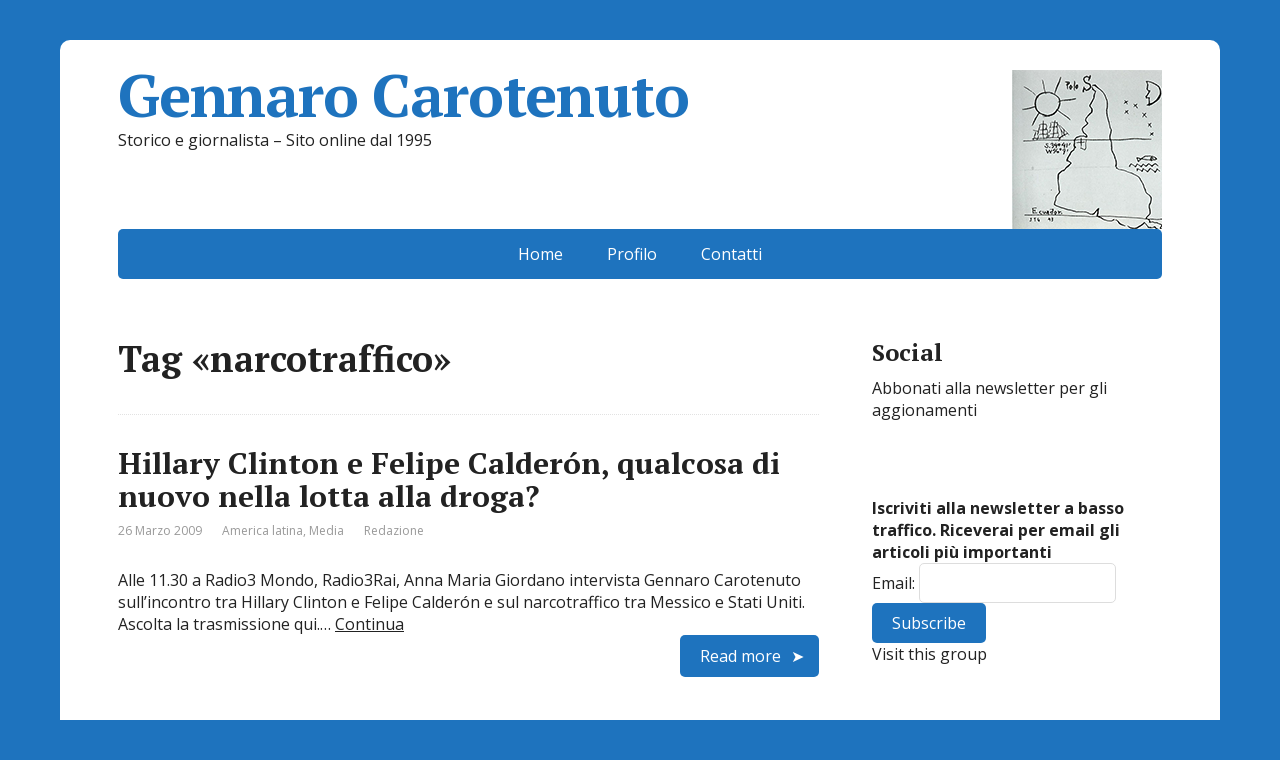

--- FILE ---
content_type: text/html; charset=UTF-8
request_url: https://www.gennarocarotenuto.it/tag/narcotraffico/page/3/
body_size: 13056
content:
<!DOCTYPE html>
<html lang="it-IT">
<head>
	<!--[if IE]>
	<meta http-equiv="X-UA-Compatible" content="IE=9; IE=8; IE=7; IE=edge" /><![endif]-->
	<meta charset="utf-8" />
	<meta name="viewport" content="width=device-width, initial-scale=1.0">

	<meta name='robots' content='noindex, follow' />

	<!-- This site is optimized with the Yoast SEO plugin v26.8 - https://yoast.com/product/yoast-seo-wordpress/ -->
	<title>narcotraffico Archivi - Pagina 3 di 5 - Gennaro Carotenuto</title>
	<meta property="og:locale" content="it_IT" />
	<meta property="og:type" content="article" />
	<meta property="og:title" content="narcotraffico Archivi - Pagina 3 di 5 - Gennaro Carotenuto" />
	<meta property="og:url" content="https://www.gennarocarotenuto.it/tag/narcotraffico/" />
	<meta property="og:site_name" content="Gennaro Carotenuto" />
	<meta name="twitter:card" content="summary_large_image" />
	<script type="application/ld+json" class="yoast-schema-graph">{"@context":"https://schema.org","@graph":[{"@type":"CollectionPage","@id":"https://www.gennarocarotenuto.it/tag/narcotraffico/","url":"https://www.gennarocarotenuto.it/tag/narcotraffico/page/3/","name":"narcotraffico Archivi - Pagina 3 di 5 - Gennaro Carotenuto","isPartOf":{"@id":"https://www.gennarocarotenuto.it/#website"},"breadcrumb":{"@id":"https://www.gennarocarotenuto.it/tag/narcotraffico/page/3/#breadcrumb"},"inLanguage":"it-IT"},{"@type":"BreadcrumbList","@id":"https://www.gennarocarotenuto.it/tag/narcotraffico/page/3/#breadcrumb","itemListElement":[{"@type":"ListItem","position":1,"name":"Home","item":"https://www.gennarocarotenuto.it/"},{"@type":"ListItem","position":2,"name":"narcotraffico"}]},{"@type":"WebSite","@id":"https://www.gennarocarotenuto.it/#website","url":"https://www.gennarocarotenuto.it/","name":"Gennaro Carotenuto","description":"Storico e giornalista - Sito online dal 1995","publisher":{"@id":"https://www.gennarocarotenuto.it/#organization"},"potentialAction":[{"@type":"SearchAction","target":{"@type":"EntryPoint","urlTemplate":"https://www.gennarocarotenuto.it/?s={search_term_string}"},"query-input":{"@type":"PropertyValueSpecification","valueRequired":true,"valueName":"search_term_string"}}],"inLanguage":"it-IT"},{"@type":"Organization","@id":"https://www.gennarocarotenuto.it/#organization","name":"Gennaro Carotenuto","url":"https://www.gennarocarotenuto.it/","logo":{"@type":"ImageObject","inLanguage":"it-IT","@id":"https://www.gennarocarotenuto.it/#/schema/logo/image/","url":"https://www.gennarocarotenuto.it/wp-content/uploads/2021/08/mapa-invertido-da-america-do-sul-torres-garcia-min.jpg","contentUrl":"https://www.gennarocarotenuto.it/wp-content/uploads/2021/08/mapa-invertido-da-america-do-sul-torres-garcia-min.jpg","width":150,"height":159,"caption":"Gennaro Carotenuto"},"image":{"@id":"https://www.gennarocarotenuto.it/#/schema/logo/image/"},"sameAs":["https://www.facebook.com/pages/Giornalismo-partecipativo/212899166345"]}]}</script>
	<!-- / Yoast SEO plugin. -->


<link rel='dns-prefetch' href='//fonts.googleapis.com' />
<link rel="alternate" type="application/rss+xml" title="Gennaro Carotenuto &raquo; Feed" href="https://www.gennarocarotenuto.it/feed/" />
<link rel="alternate" type="application/rss+xml" title="Gennaro Carotenuto &raquo; narcotraffico Feed del tag" href="https://www.gennarocarotenuto.it/tag/narcotraffico/feed/" />
<style id='wp-img-auto-sizes-contain-inline-css' type='text/css'>
img:is([sizes=auto i],[sizes^="auto," i]){contain-intrinsic-size:3000px 1500px}
/*# sourceURL=wp-img-auto-sizes-contain-inline-css */
</style>
<style id='wp-emoji-styles-inline-css' type='text/css'>

	img.wp-smiley, img.emoji {
		display: inline !important;
		border: none !important;
		box-shadow: none !important;
		height: 1em !important;
		width: 1em !important;
		margin: 0 0.07em !important;
		vertical-align: -0.1em !important;
		background: none !important;
		padding: 0 !important;
	}
/*# sourceURL=wp-emoji-styles-inline-css */
</style>
<style id='wp-block-library-inline-css' type='text/css'>
:root{--wp-block-synced-color:#7a00df;--wp-block-synced-color--rgb:122,0,223;--wp-bound-block-color:var(--wp-block-synced-color);--wp-editor-canvas-background:#ddd;--wp-admin-theme-color:#007cba;--wp-admin-theme-color--rgb:0,124,186;--wp-admin-theme-color-darker-10:#006ba1;--wp-admin-theme-color-darker-10--rgb:0,107,160.5;--wp-admin-theme-color-darker-20:#005a87;--wp-admin-theme-color-darker-20--rgb:0,90,135;--wp-admin-border-width-focus:2px}@media (min-resolution:192dpi){:root{--wp-admin-border-width-focus:1.5px}}.wp-element-button{cursor:pointer}:root .has-very-light-gray-background-color{background-color:#eee}:root .has-very-dark-gray-background-color{background-color:#313131}:root .has-very-light-gray-color{color:#eee}:root .has-very-dark-gray-color{color:#313131}:root .has-vivid-green-cyan-to-vivid-cyan-blue-gradient-background{background:linear-gradient(135deg,#00d084,#0693e3)}:root .has-purple-crush-gradient-background{background:linear-gradient(135deg,#34e2e4,#4721fb 50%,#ab1dfe)}:root .has-hazy-dawn-gradient-background{background:linear-gradient(135deg,#faaca8,#dad0ec)}:root .has-subdued-olive-gradient-background{background:linear-gradient(135deg,#fafae1,#67a671)}:root .has-atomic-cream-gradient-background{background:linear-gradient(135deg,#fdd79a,#004a59)}:root .has-nightshade-gradient-background{background:linear-gradient(135deg,#330968,#31cdcf)}:root .has-midnight-gradient-background{background:linear-gradient(135deg,#020381,#2874fc)}:root{--wp--preset--font-size--normal:16px;--wp--preset--font-size--huge:42px}.has-regular-font-size{font-size:1em}.has-larger-font-size{font-size:2.625em}.has-normal-font-size{font-size:var(--wp--preset--font-size--normal)}.has-huge-font-size{font-size:var(--wp--preset--font-size--huge)}.has-text-align-center{text-align:center}.has-text-align-left{text-align:left}.has-text-align-right{text-align:right}.has-fit-text{white-space:nowrap!important}#end-resizable-editor-section{display:none}.aligncenter{clear:both}.items-justified-left{justify-content:flex-start}.items-justified-center{justify-content:center}.items-justified-right{justify-content:flex-end}.items-justified-space-between{justify-content:space-between}.screen-reader-text{border:0;clip-path:inset(50%);height:1px;margin:-1px;overflow:hidden;padding:0;position:absolute;width:1px;word-wrap:normal!important}.screen-reader-text:focus{background-color:#ddd;clip-path:none;color:#444;display:block;font-size:1em;height:auto;left:5px;line-height:normal;padding:15px 23px 14px;text-decoration:none;top:5px;width:auto;z-index:100000}html :where(.has-border-color){border-style:solid}html :where([style*=border-top-color]){border-top-style:solid}html :where([style*=border-right-color]){border-right-style:solid}html :where([style*=border-bottom-color]){border-bottom-style:solid}html :where([style*=border-left-color]){border-left-style:solid}html :where([style*=border-width]){border-style:solid}html :where([style*=border-top-width]){border-top-style:solid}html :where([style*=border-right-width]){border-right-style:solid}html :where([style*=border-bottom-width]){border-bottom-style:solid}html :where([style*=border-left-width]){border-left-style:solid}html :where(img[class*=wp-image-]){height:auto;max-width:100%}:where(figure){margin:0 0 1em}html :where(.is-position-sticky){--wp-admin--admin-bar--position-offset:var(--wp-admin--admin-bar--height,0px)}@media screen and (max-width:600px){html :where(.is-position-sticky){--wp-admin--admin-bar--position-offset:0px}}

/*# sourceURL=wp-block-library-inline-css */
</style><style id='global-styles-inline-css' type='text/css'>
:root{--wp--preset--aspect-ratio--square: 1;--wp--preset--aspect-ratio--4-3: 4/3;--wp--preset--aspect-ratio--3-4: 3/4;--wp--preset--aspect-ratio--3-2: 3/2;--wp--preset--aspect-ratio--2-3: 2/3;--wp--preset--aspect-ratio--16-9: 16/9;--wp--preset--aspect-ratio--9-16: 9/16;--wp--preset--color--black: #000000;--wp--preset--color--cyan-bluish-gray: #abb8c3;--wp--preset--color--white: #ffffff;--wp--preset--color--pale-pink: #f78da7;--wp--preset--color--vivid-red: #cf2e2e;--wp--preset--color--luminous-vivid-orange: #ff6900;--wp--preset--color--luminous-vivid-amber: #fcb900;--wp--preset--color--light-green-cyan: #7bdcb5;--wp--preset--color--vivid-green-cyan: #00d084;--wp--preset--color--pale-cyan-blue: #8ed1fc;--wp--preset--color--vivid-cyan-blue: #0693e3;--wp--preset--color--vivid-purple: #9b51e0;--wp--preset--gradient--vivid-cyan-blue-to-vivid-purple: linear-gradient(135deg,rgb(6,147,227) 0%,rgb(155,81,224) 100%);--wp--preset--gradient--light-green-cyan-to-vivid-green-cyan: linear-gradient(135deg,rgb(122,220,180) 0%,rgb(0,208,130) 100%);--wp--preset--gradient--luminous-vivid-amber-to-luminous-vivid-orange: linear-gradient(135deg,rgb(252,185,0) 0%,rgb(255,105,0) 100%);--wp--preset--gradient--luminous-vivid-orange-to-vivid-red: linear-gradient(135deg,rgb(255,105,0) 0%,rgb(207,46,46) 100%);--wp--preset--gradient--very-light-gray-to-cyan-bluish-gray: linear-gradient(135deg,rgb(238,238,238) 0%,rgb(169,184,195) 100%);--wp--preset--gradient--cool-to-warm-spectrum: linear-gradient(135deg,rgb(74,234,220) 0%,rgb(151,120,209) 20%,rgb(207,42,186) 40%,rgb(238,44,130) 60%,rgb(251,105,98) 80%,rgb(254,248,76) 100%);--wp--preset--gradient--blush-light-purple: linear-gradient(135deg,rgb(255,206,236) 0%,rgb(152,150,240) 100%);--wp--preset--gradient--blush-bordeaux: linear-gradient(135deg,rgb(254,205,165) 0%,rgb(254,45,45) 50%,rgb(107,0,62) 100%);--wp--preset--gradient--luminous-dusk: linear-gradient(135deg,rgb(255,203,112) 0%,rgb(199,81,192) 50%,rgb(65,88,208) 100%);--wp--preset--gradient--pale-ocean: linear-gradient(135deg,rgb(255,245,203) 0%,rgb(182,227,212) 50%,rgb(51,167,181) 100%);--wp--preset--gradient--electric-grass: linear-gradient(135deg,rgb(202,248,128) 0%,rgb(113,206,126) 100%);--wp--preset--gradient--midnight: linear-gradient(135deg,rgb(2,3,129) 0%,rgb(40,116,252) 100%);--wp--preset--font-size--small: 13px;--wp--preset--font-size--medium: 20px;--wp--preset--font-size--large: 36px;--wp--preset--font-size--x-large: 42px;--wp--preset--spacing--20: 0.44rem;--wp--preset--spacing--30: 0.67rem;--wp--preset--spacing--40: 1rem;--wp--preset--spacing--50: 1.5rem;--wp--preset--spacing--60: 2.25rem;--wp--preset--spacing--70: 3.38rem;--wp--preset--spacing--80: 5.06rem;--wp--preset--shadow--natural: 6px 6px 9px rgba(0, 0, 0, 0.2);--wp--preset--shadow--deep: 12px 12px 50px rgba(0, 0, 0, 0.4);--wp--preset--shadow--sharp: 6px 6px 0px rgba(0, 0, 0, 0.2);--wp--preset--shadow--outlined: 6px 6px 0px -3px rgb(255, 255, 255), 6px 6px rgb(0, 0, 0);--wp--preset--shadow--crisp: 6px 6px 0px rgb(0, 0, 0);}:where(.is-layout-flex){gap: 0.5em;}:where(.is-layout-grid){gap: 0.5em;}body .is-layout-flex{display: flex;}.is-layout-flex{flex-wrap: wrap;align-items: center;}.is-layout-flex > :is(*, div){margin: 0;}body .is-layout-grid{display: grid;}.is-layout-grid > :is(*, div){margin: 0;}:where(.wp-block-columns.is-layout-flex){gap: 2em;}:where(.wp-block-columns.is-layout-grid){gap: 2em;}:where(.wp-block-post-template.is-layout-flex){gap: 1.25em;}:where(.wp-block-post-template.is-layout-grid){gap: 1.25em;}.has-black-color{color: var(--wp--preset--color--black) !important;}.has-cyan-bluish-gray-color{color: var(--wp--preset--color--cyan-bluish-gray) !important;}.has-white-color{color: var(--wp--preset--color--white) !important;}.has-pale-pink-color{color: var(--wp--preset--color--pale-pink) !important;}.has-vivid-red-color{color: var(--wp--preset--color--vivid-red) !important;}.has-luminous-vivid-orange-color{color: var(--wp--preset--color--luminous-vivid-orange) !important;}.has-luminous-vivid-amber-color{color: var(--wp--preset--color--luminous-vivid-amber) !important;}.has-light-green-cyan-color{color: var(--wp--preset--color--light-green-cyan) !important;}.has-vivid-green-cyan-color{color: var(--wp--preset--color--vivid-green-cyan) !important;}.has-pale-cyan-blue-color{color: var(--wp--preset--color--pale-cyan-blue) !important;}.has-vivid-cyan-blue-color{color: var(--wp--preset--color--vivid-cyan-blue) !important;}.has-vivid-purple-color{color: var(--wp--preset--color--vivid-purple) !important;}.has-black-background-color{background-color: var(--wp--preset--color--black) !important;}.has-cyan-bluish-gray-background-color{background-color: var(--wp--preset--color--cyan-bluish-gray) !important;}.has-white-background-color{background-color: var(--wp--preset--color--white) !important;}.has-pale-pink-background-color{background-color: var(--wp--preset--color--pale-pink) !important;}.has-vivid-red-background-color{background-color: var(--wp--preset--color--vivid-red) !important;}.has-luminous-vivid-orange-background-color{background-color: var(--wp--preset--color--luminous-vivid-orange) !important;}.has-luminous-vivid-amber-background-color{background-color: var(--wp--preset--color--luminous-vivid-amber) !important;}.has-light-green-cyan-background-color{background-color: var(--wp--preset--color--light-green-cyan) !important;}.has-vivid-green-cyan-background-color{background-color: var(--wp--preset--color--vivid-green-cyan) !important;}.has-pale-cyan-blue-background-color{background-color: var(--wp--preset--color--pale-cyan-blue) !important;}.has-vivid-cyan-blue-background-color{background-color: var(--wp--preset--color--vivid-cyan-blue) !important;}.has-vivid-purple-background-color{background-color: var(--wp--preset--color--vivid-purple) !important;}.has-black-border-color{border-color: var(--wp--preset--color--black) !important;}.has-cyan-bluish-gray-border-color{border-color: var(--wp--preset--color--cyan-bluish-gray) !important;}.has-white-border-color{border-color: var(--wp--preset--color--white) !important;}.has-pale-pink-border-color{border-color: var(--wp--preset--color--pale-pink) !important;}.has-vivid-red-border-color{border-color: var(--wp--preset--color--vivid-red) !important;}.has-luminous-vivid-orange-border-color{border-color: var(--wp--preset--color--luminous-vivid-orange) !important;}.has-luminous-vivid-amber-border-color{border-color: var(--wp--preset--color--luminous-vivid-amber) !important;}.has-light-green-cyan-border-color{border-color: var(--wp--preset--color--light-green-cyan) !important;}.has-vivid-green-cyan-border-color{border-color: var(--wp--preset--color--vivid-green-cyan) !important;}.has-pale-cyan-blue-border-color{border-color: var(--wp--preset--color--pale-cyan-blue) !important;}.has-vivid-cyan-blue-border-color{border-color: var(--wp--preset--color--vivid-cyan-blue) !important;}.has-vivid-purple-border-color{border-color: var(--wp--preset--color--vivid-purple) !important;}.has-vivid-cyan-blue-to-vivid-purple-gradient-background{background: var(--wp--preset--gradient--vivid-cyan-blue-to-vivid-purple) !important;}.has-light-green-cyan-to-vivid-green-cyan-gradient-background{background: var(--wp--preset--gradient--light-green-cyan-to-vivid-green-cyan) !important;}.has-luminous-vivid-amber-to-luminous-vivid-orange-gradient-background{background: var(--wp--preset--gradient--luminous-vivid-amber-to-luminous-vivid-orange) !important;}.has-luminous-vivid-orange-to-vivid-red-gradient-background{background: var(--wp--preset--gradient--luminous-vivid-orange-to-vivid-red) !important;}.has-very-light-gray-to-cyan-bluish-gray-gradient-background{background: var(--wp--preset--gradient--very-light-gray-to-cyan-bluish-gray) !important;}.has-cool-to-warm-spectrum-gradient-background{background: var(--wp--preset--gradient--cool-to-warm-spectrum) !important;}.has-blush-light-purple-gradient-background{background: var(--wp--preset--gradient--blush-light-purple) !important;}.has-blush-bordeaux-gradient-background{background: var(--wp--preset--gradient--blush-bordeaux) !important;}.has-luminous-dusk-gradient-background{background: var(--wp--preset--gradient--luminous-dusk) !important;}.has-pale-ocean-gradient-background{background: var(--wp--preset--gradient--pale-ocean) !important;}.has-electric-grass-gradient-background{background: var(--wp--preset--gradient--electric-grass) !important;}.has-midnight-gradient-background{background: var(--wp--preset--gradient--midnight) !important;}.has-small-font-size{font-size: var(--wp--preset--font-size--small) !important;}.has-medium-font-size{font-size: var(--wp--preset--font-size--medium) !important;}.has-large-font-size{font-size: var(--wp--preset--font-size--large) !important;}.has-x-large-font-size{font-size: var(--wp--preset--font-size--x-large) !important;}
/*# sourceURL=global-styles-inline-css */
</style>

<style id='classic-theme-styles-inline-css' type='text/css'>
/*! This file is auto-generated */
.wp-block-button__link{color:#fff;background-color:#32373c;border-radius:9999px;box-shadow:none;text-decoration:none;padding:calc(.667em + 2px) calc(1.333em + 2px);font-size:1.125em}.wp-block-file__button{background:#32373c;color:#fff;text-decoration:none}
/*# sourceURL=/wp-includes/css/classic-themes.min.css */
</style>
<link rel='stylesheet' id='basic-fonts-css' href='//fonts.googleapis.com/css?family=PT+Serif%3A400%2C700%7COpen+Sans%3A400%2C400italic%2C700%2C700italic&#038;subset=latin%2Ccyrillic&#038;ver=1' type='text/css' media='all' />
<link rel='stylesheet' id='basic-style-css' href='https://www.gennarocarotenuto.it/wp-content/themes/basic/style.css?ver=1' type='text/css' media='all' />
<script type="text/javascript" src="https://www.gennarocarotenuto.it/wp-includes/js/jquery/jquery.min.js?ver=3.7.1" id="jquery-core-js"></script>
<script type="text/javascript" src="https://www.gennarocarotenuto.it/wp-includes/js/jquery/jquery-migrate.min.js?ver=3.4.1" id="jquery-migrate-js"></script>
<link rel="https://api.w.org/" href="https://www.gennarocarotenuto.it/wp-json/" /><link rel="alternate" title="JSON" type="application/json" href="https://www.gennarocarotenuto.it/wp-json/wp/v2/tags/2734" /><link rel="EditURI" type="application/rsd+xml" title="RSD" href="https://www.gennarocarotenuto.it/xmlrpc.php?rsd" />
<meta name="generator" content="WordPress 6.9" />
<link rel="stylesheet" type="text/css" href="https://www.gennarocarotenuto.it/wp-content/plugins/most-shared-posts/most-shared-posts.css"><!-- BEGIN Customizer CSS -->
<style type='text/css' id='basic-customizer-css'>#logo{color:#1e73be}a:hover,#logo,.bx-controls a:hover .fa{color:#1e73be}a:hover{color:#1e73be}blockquote,q,input:focus,textarea:focus,select:focus{border-color:#1e73be}input[type=submit],input[type=button],button,.submit,.button,.woocommerce #respond input#submit.alt,.woocommerce a.button.alt,.woocommerce button.button.alt, .woocommerce input.button.alt,.woocommerce #respond input#submit.alt:hover,.woocommerce a.button.alt:hover,.woocommerce button.button.alt:hover,.woocommerce input.button.alt:hover,#mobile-menu,.top-menu,.top-menu .sub-menu,.top-menu .children,.more-link,.nav-links a:hover,.nav-links .current,#footer{background-color:#1e73be}@media screen and (max-width:1023px){.topnav{background-color:#1e73be}}</style>
<!-- END Customizer CSS -->
<style type="text/css" id="custom-background-css">
body.custom-background { background-color: #1e73be; }
</style>
	<link rel="icon" href="https://www.gennarocarotenuto.it/wp-content/uploads/2016/03/cropped-CAROTENUTO2-32x32.jpg" sizes="32x32" />
<link rel="icon" href="https://www.gennarocarotenuto.it/wp-content/uploads/2016/03/cropped-CAROTENUTO2-192x192.jpg" sizes="192x192" />
<link rel="apple-touch-icon" href="https://www.gennarocarotenuto.it/wp-content/uploads/2016/03/cropped-CAROTENUTO2-180x180.jpg" />
<meta name="msapplication-TileImage" content="https://www.gennarocarotenuto.it/wp-content/uploads/2016/03/cropped-CAROTENUTO2-270x270.jpg" />

</head>
<body class="archive paged tag tag-narcotraffico tag-2734 custom-background wp-custom-logo paged-3 tag-paged-3 wp-theme-basic layout-rightbar">
<div class="wrapper clearfix">

	
		<!-- BEGIN header -->
	<header id="header" class="clearfix">

        <div class="header-top-wrap">
        
                        <div class="sitetitle maxwidth grid left">

                <div class="logo">

                                            <a id="logo" href="https://www.gennarocarotenuto.it/" class="blog-name">
                    <img width="150" height="159" src="https://www.gennarocarotenuto.it/wp-content/uploads/2021/08/mapa-invertido-da-america-do-sul-torres-garcia-min.jpg" class="custom-logo custom-logo-right" alt="Gennaro Carotenuto" decoding="async" />Gennaro Carotenuto                        </a>
                    
                    
                                            <p class="sitedescription">Storico e giornalista &#8211; Sito online dal 1995</p>
                    
                </div>
                            </div>

                </div>

		        <div class="topnav">

			<div id="mobile-menu" class="mm-active">Menu</div>

			<nav>
				<ul class="top-menu maxwidth clearfix"><li id="menu-item-23546" class="menu-item menu-item-type-custom menu-item-object-custom menu-item-home menu-item-23546"><a href="https://www.gennarocarotenuto.it/">Home</a></li>
<li id="menu-item-27006" class="menu-item menu-item-type-post_type menu-item-object-page menu-item-27006"><a href="https://www.gennarocarotenuto.it/chigennarocarotenuto/">Profilo</a></li>
<li id="menu-item-23551" class="menu-item menu-item-type-post_type menu-item-object-page menu-item-23551"><a href="https://www.gennarocarotenuto.it/contatto/">Contatti</a></li>
</ul>			</nav>

		</div>
		
	</header>
	<!-- END header -->

	

	<div id="main" class="maxwidth clearfix">
				<!-- BEGIN content -->
	
	<main id="content">
    

	<header class="inform">
			<h1>Tag &laquo;narcotraffico&raquo;</h1>
				</header>

	
	
<article class="post-6711 post type-post status-publish format-standard category-america-latina category-media tag-droga tag-felipe-calderon tag-gennaro-carotenuto tag-globalizzazione-problemi-globali tag-hillary-clinton tag-messico-america-latina tag-messico tag-narcotraffico tag-radio3 tag-stati-uniti anons">		<h2><a href="https://www.gennarocarotenuto.it/6711-hillary-clinton-e-felipe-caldern-qualcosa-di-nuovo-nella-lotta-alla-droga/" title="Hillary Clinton e Felipe Calder&oacute;n, qualcosa di nuovo nella lotta alla droga?">Hillary Clinton e Felipe Calder&oacute;n, qualcosa di nuovo nella lotta alla droga?</a></h2>
		<aside class="meta"><span class="date">26 Marzo 2009</span><span class="category"><a href="https://www.gennarocarotenuto.it/categorie/america-latina/" rel="category tag">America latina</a>, <a href="https://www.gennarocarotenuto.it/categorie/media/" rel="category tag">Media</a></span><span class="author">Redazione</span></aside>	<div class="entry-box clearfix" >

		Alle 11.30 a Radio3 Mondo, Radio3Rai, Anna Maria Giordano intervista Gennaro Carotenuto sull’incontro tra Hillary Clinton e Felipe Calderón e sul narcotraffico tra Messico e Stati Uniti. Ascolta la trasmissione qui.&hellip; <a href="https://www.gennarocarotenuto.it/6711-hillary-clinton-e-felipe-caldern-qualcosa-di-nuovo-nella-lotta-alla-droga/" class="read-more">Continua </a>		<p class="more-link-box">
			<a class="more-link" href="https://www.gennarocarotenuto.it/6711-hillary-clinton-e-felipe-caldern-qualcosa-di-nuovo-nella-lotta-alla-droga/#more-6711" title="Hillary Clinton e Felipe Calder&oacute;n, qualcosa di nuovo nella lotta alla droga?">Read more</a>
		</p>
		
	</div> 
	</article>


<article class="post-6249 post type-post status-publish format-standard has-post-thumbnail category-america-latina category-media tag-alvaro-uribe tag-censura tag-colombia tag-disinformazione-media tag-droga tag-farc tag-felipe-calderon tag-femminicidi tag-giornalismo tag-giornalismo-partecipativo tag-guerra-civile tag-hugo-chavez tag-italia tag-media-mainstream tag-messico-america-latina tag-messico tag-narcotraffico tag-nord tag-radio3 tag-radio3mondo tag-stati-uniti tag-tg3 anons">		<h2><a href="https://www.gennarocarotenuto.it/6249-buono-e-cattivo-giornalismo-sul-messico/" title="Buono e cattivo giornalismo sul Messico">Buono e cattivo giornalismo sul Messico</a></h2>
		<aside class="meta"><span class="date">23 Febbraio 2009</span><span class="category"><a href="https://www.gennarocarotenuto.it/categorie/america-latina/" rel="category tag">America latina</a>, <a href="https://www.gennarocarotenuto.it/categorie/media/" rel="category tag">Media</a></span><span class="author">Gennaro Carotenuto</span></aside>	<div class="entry-box clearfix" >

						<a href="https://www.gennarocarotenuto.it/6249-buono-e-cattivo-giornalismo-sul-messico/" title="Buono e cattivo giornalismo sul Messico" class="anons-thumbnail show">
					<img width="180" height="300" src="https://www.gennarocarotenuto.it/wp-content/uploads/2013/08/original-thumb-180x300.jpg" class="thumbnail wp-post-image" alt="" decoding="async" fetchpriority="high" srcset="https://www.gennarocarotenuto.it/wp-content/uploads/2013/08/original-thumb-180x300.jpg 180w, https://www.gennarocarotenuto.it/wp-content/uploads/2013/08/original-thumb.jpg 254w" sizes="(max-width: 180px) 100vw, 180px" />				</a>
				Oggi alle 11.40, Radio3Mondo, Radio3Rai l’antropologa Chiara Calzolaio, probabilmente la studiosa italiana che più si è dedicata a Ciudad Juárez, parlerà di Messico, femminicidi, narcotraffico e violenza. E’ segno che qualcosa si muove nell’informazione italiana. A questo LINK (minuto 13)&hellip; <a href="https://www.gennarocarotenuto.it/6249-buono-e-cattivo-giornalismo-sul-messico/" class="read-more">Continua </a>		<p class="more-link-box">
			<a class="more-link" href="https://www.gennarocarotenuto.it/6249-buono-e-cattivo-giornalismo-sul-messico/#more-6249" title="Buono e cattivo giornalismo sul Messico">Read more</a>
		</p>
		
	</div> 
	</article>


<article class="post-5776 post type-post status-publish format-standard tag-droga tag-economia tag-italia tag-narcotraffico tag-neoliberismo-problemi-globali tag-neoliberismo tag-onu anons">		<h2><a href="https://www.gennarocarotenuto.it/5776-crisi-del-neoliberismo-lonu-denuncia-che-i-soldi-della-droga-hanno-salvato-alcune-banche/" title="Crisi del neoliberismo: l&rsquo;ONU denuncia che i soldi della droga hanno salvato alcune banche">Crisi del neoliberismo: l&rsquo;ONU denuncia che i soldi della droga hanno salvato alcune banche</a></h2>
		<aside class="meta"><span class="date">26 Gennaio 2009</span><span class="category">Senza categoria</span><span class="author">Redazione</span></aside>	<div class="entry-box clearfix" >

		(AGI/EFE) &#8211; Vienna, 26 gen. &#8211; Con un mercato in crisi e a corto di liquidità, il narcotraffico è servito per salvare alcune banche dal collasso.&hellip; <a href="https://www.gennarocarotenuto.it/5776-crisi-del-neoliberismo-lonu-denuncia-che-i-soldi-della-droga-hanno-salvato-alcune-banche/" class="read-more">Continua </a>		<p class="more-link-box">
			<a class="more-link" href="https://www.gennarocarotenuto.it/5776-crisi-del-neoliberismo-lonu-denuncia-che-i-soldi-della-droga-hanno-salvato-alcune-banche/#more-5776" title="Crisi del neoliberismo: l&rsquo;ONU denuncia che i soldi della droga hanno salvato alcune banche">Read more</a>
		</p>
		
	</div> 
	</article>


<article class="post-5117 post type-post status-publish format-standard has-post-thumbnail category-media tag-disinformazione-media tag-droga tag-giornalismo tag-gossip tag-guerre tag-internet tag-italia tag-la-repubblica tag-messico-america-latina tag-messico tag-narcos tag-narcotraffico tag-prima-pagina tag-proporzionale anons">		<h2><a href="https://www.gennarocarotenuto.it/5117-per-la-repubblica-una-ragazza-in-bikini-fa-pi-notizia-di-5300-morti-ammazzati/" title="Per &ldquo;la Repubblica&rdquo; una ragazza in bikini fa pi&ugrave; notizia di 5.300 morti ammazzati">Per &ldquo;la Repubblica&rdquo; una ragazza in bikini fa pi&ugrave; notizia di 5.300 morti ammazzati</a></h2>
		<aside class="meta"><span class="date">25 Dicembre 2008</span><span class="category"><a href="https://www.gennarocarotenuto.it/categorie/media/" rel="category tag">Media</a></span><span class="author">Gennaro Carotenuto</span></aside>	<div class="entry-box clearfix" >

						<a href="https://www.gennarocarotenuto.it/5117-per-la-repubblica-una-ragazza-in-bikini-fa-pi-notizia-di-5300-morti-ammazzati/" title="Per &ldquo;la Repubblica&rdquo; una ragazza in bikini fa pi&ugrave; notizia di 5.300 morti ammazzati" class="anons-thumbnail show">
					<img width="296" height="80" src="https://www.gennarocarotenuto.it/wp-content/uploads/2013/08/missnarco_thumb.jpg" class="thumbnail wp-post-image" alt="" decoding="async" />				</a>
				Laura è Miss Sinaloa, o qualcosa del genere, che è all’incirca come dire Miss San Benedetto del Tronto. Ma Laura, una bella ragazza messicana (chi l’ha detto che i messicani sono brutti?), sarebbe anche implicata nel narcotraffico fino ad essere&hellip; <a href="https://www.gennarocarotenuto.it/5117-per-la-repubblica-una-ragazza-in-bikini-fa-pi-notizia-di-5300-morti-ammazzati/" class="read-more">Continua </a>		<p class="more-link-box">
			<a class="more-link" href="https://www.gennarocarotenuto.it/5117-per-la-repubblica-una-ragazza-in-bikini-fa-pi-notizia-di-5300-morti-ammazzati/#more-5117" title="Per &ldquo;la Repubblica&rdquo; una ragazza in bikini fa pi&ugrave; notizia di 5.300 morti ammazzati">Read more</a>
		</p>
		
	</div> 
	</article>


<article class="post-5120 post type-post status-publish format-standard category-america-latina category-terra tag-brasile tag-diritti-civili tag-maurizio-gasparri tag-narcotraffico anons">		<h2><a href="https://www.gennarocarotenuto.it/5120-brasile-indulto-natalizio/" title="Brasile: indulto natalizio">Brasile: indulto natalizio</a></h2>
		<aside class="meta"><span class="date">25 Dicembre 2008</span><span class="category"><a href="https://www.gennarocarotenuto.it/categorie/america-latina/" rel="category tag">America latina</a>, <a href="https://www.gennarocarotenuto.it/categorie/terra/" rel="category tag">Pianeta Terra</a></span><span class="author">Gennaro Carotenuto</span></aside>	<div class="entry-box clearfix" >

		Chissà cosa ne pensano i nostri Maurizio Gasparri o Roberto Castelli dell’invenzione brasiliana dell’indulto natalizio. Ben 160.000 carcerati in tutto il paese hanno avuto un permesso di 48 ore per il Natale. 
Sono usciti per la vigilia e rientreranno domani&hellip; <a href="https://www.gennarocarotenuto.it/5120-brasile-indulto-natalizio/" class="read-more">Continua </a>		<p class="more-link-box">
			<a class="more-link" href="https://www.gennarocarotenuto.it/5120-brasile-indulto-natalizio/#more-5120" title="Brasile: indulto natalizio">Read more</a>
		</p>
		
	</div> 
	</article>


<article class="post-5101 post type-post status-publish format-standard category-media tag-corruzione tag-emanuele-giordana tag-gennaro-carotenuto tag-messico tag-messico-america-latina tag-narcotraffico tag-radio3 tag-radio3mondo anons">		<h2><a href="https://www.gennarocarotenuto.it/5101-messico-a-radio-3-mondo/" title="Messico a Radio 3 Mondo">Messico a Radio 3 Mondo</a></h2>
		<aside class="meta"><span class="date">21 Dicembre 2008</span><span class="category"><a href="https://www.gennarocarotenuto.it/categorie/media/" rel="category tag">Media</a></span><span class="author">Redazione</span></aside>	<div class="entry-box clearfix" >

		Lunedì 22 dicembre alle 11.50 Emanuele Giordana intervista Gennaro Carotenuto a Radio3Mondo, RAI, su Messico, narcotraffico e corruzione politica.&hellip; <a href="https://www.gennarocarotenuto.it/5101-messico-a-radio-3-mondo/" class="read-more">Continua </a>		<p class="more-link-box">
			<a class="more-link" href="https://www.gennarocarotenuto.it/5101-messico-a-radio-3-mondo/#more-5101" title="Messico a Radio 3 Mondo">Read more</a>
		</p>
		
	</div> 
	</article>


<article class="post-4026 post type-post status-publish format-standard has-post-thumbnail category-america-latina category-terra tag-colombia-america-latina tag-droga tag-felipe-calderon tag-guerre-infinite tag-italia tag-messico-america-latina tag-narcos tag-narcotraffico tag-neoliberismo-problemi-globali tag-politica-internazionale tag-sottosviluppo tag-stati-uniti anons">		<h2><a href="https://www.gennarocarotenuto.it/4026-messico-un-paese-in-guerra-troppo-vicino-agli-stati-uniti-e-alla-droga/" title="Messico: un paese in guerra troppo vicino agli Stati Uniti e alla droga">Messico: un paese in guerra troppo vicino agli Stati Uniti e alla droga</a></h2>
		<aside class="meta"><span class="date">21 Ottobre 2008</span><span class="category"><a href="https://www.gennarocarotenuto.it/categorie/america-latina/" rel="category tag">America latina</a>, <a href="https://www.gennarocarotenuto.it/categorie/terra/" rel="category tag">Pianeta Terra</a></span><span class="author">Gennaro Carotenuto</span></aside>	<div class="entry-box clearfix" >

						<a href="https://www.gennarocarotenuto.it/4026-messico-un-paese-in-guerra-troppo-vicino-agli-stati-uniti-e-alla-droga/" title="Messico: un paese in guerra troppo vicino agli Stati Uniti e alla droga" class="anons-thumbnail show">
					<img width="240" height="300" src="https://www.gennarocarotenuto.it/wp-content/uploads/2013/08/16_54_47_thumb-240x300.jpg" class="thumbnail wp-post-image" alt="" decoding="async" loading="lazy" srcset="https://www.gennarocarotenuto.it/wp-content/uploads/2013/08/16_54_47_thumb-240x300.jpg 240w, https://www.gennarocarotenuto.it/wp-content/uploads/2013/08/16_54_47_thumb.jpg 304w" sizes="auto, (max-width: 240px) 100vw, 240px" />				</a>
				Oramai il Messico è il più grande narcostato del mondo, peggio della Colombia. Se in tutto il 2007 i morti della guerra tra cartelli sono stati 2.700, ieri è stato reso noto che nei primi otto mesi del 2008 si&hellip; <a href="https://www.gennarocarotenuto.it/4026-messico-un-paese-in-guerra-troppo-vicino-agli-stati-uniti-e-alla-droga/" class="read-more">Continua </a>		<p class="more-link-box">
			<a class="more-link" href="https://www.gennarocarotenuto.it/4026-messico-un-paese-in-guerra-troppo-vicino-agli-stati-uniti-e-alla-droga/#more-4026" title="Messico: un paese in guerra troppo vicino agli Stati Uniti e alla droga">Read more</a>
		</p>
		
	</div> 
	</article>


<article class="post-3417 post type-post status-publish format-standard has-post-thumbnail category-america-latina category-terra tag-america-latina tag-argentina tag-bolivia tag-brasile tag-caracas tag-colombia tag-cristina-fernandez tag-dialogo tag-economia tag-evo-morales tag-golpe tag-golpismo tag-guerra-civile tag-guerre-infinite tag-hugo-chavez tag-la-paz tag-lula tag-narcotraffico tag-nato tag-neoliberismo tag-paramilitari tag-pd tag-pdvsa tag-polint tag-primavera-latinoamericana tag-referendum tag-referendum-revocatorio tag-resistenza tag-stati-uniti tag-terrorismo tag-venezuela anons">		<h2><a href="https://www.gennarocarotenuto.it/3417-lamerica-integrazionista-reagisce-e-si-stringe-intorno-alla-bolivia-minacciata-dal-terrorismo-secessionista-finanziato-da-washington-e-sullorlo-della-guerra-civile/" title="L&#8217;America integrazionista reagisce e si stringe intorno alla Bolivia, minacciata dal terrorismo secessionista finanziato da Washington e sull&#8217;orlo della guerra civile">L&#8217;America integrazionista reagisce e si stringe intorno alla Bolivia, minacciata dal terrorismo secessionista finanziato da Washington e sull&#8217;orlo della guerra civile</a></h2>
		<aside class="meta"><span class="date">12 Settembre 2008</span><span class="category"><a href="https://www.gennarocarotenuto.it/categorie/america-latina/" rel="category tag">America latina</a>, <a href="https://www.gennarocarotenuto.it/categorie/terra/" rel="category tag">Pianeta Terra</a></span><span class="author">Gennaro Carotenuto</span></aside>	<div class="entry-box clearfix" >

						<a href="https://www.gennarocarotenuto.it/3417-lamerica-integrazionista-reagisce-e-si-stringe-intorno-alla-bolivia-minacciata-dal-terrorismo-secessionista-finanziato-da-washington-e-sullorlo-della-guerra-civile/" title="L&#8217;America integrazionista reagisce e si stringe intorno alla Bolivia, minacciata dal terrorismo secessionista finanziato da Washington e sull&#8217;orlo della guerra civile" class="anons-thumbnail show">
					<img width="300" height="97" src="https://www.gennarocarotenuto.it/wp-content/uploads/2013/08/quattro_thumb-300x97.jpg" class="thumbnail wp-post-image" alt="" decoding="async" loading="lazy" srcset="https://www.gennarocarotenuto.it/wp-content/uploads/2013/08/quattro_thumb-300x97.jpg 300w, https://www.gennarocarotenuto.it/wp-content/uploads/2013/08/quattro_thumb.jpg 304w" sizes="auto, (max-width: 300px) 100vw, 300px" />				</a>
				La situazione in Bolivia è drammatica. Nella giornata di ieri forze paramilitari facenti capo al prefetto (governatore) dell&#8217;opposizione del dipartimento di Pando, hanno provocato una strage di contadini che ha causato otto morti. Un altro grave attentato terroristico, con danni&hellip; <a href="https://www.gennarocarotenuto.it/3417-lamerica-integrazionista-reagisce-e-si-stringe-intorno-alla-bolivia-minacciata-dal-terrorismo-secessionista-finanziato-da-washington-e-sullorlo-della-guerra-civile/" class="read-more">Continua </a>		<p class="more-link-box">
			<a class="more-link" href="https://www.gennarocarotenuto.it/3417-lamerica-integrazionista-reagisce-e-si-stringe-intorno-alla-bolivia-minacciata-dal-terrorismo-secessionista-finanziato-da-washington-e-sullorlo-della-guerra-civile/#more-3417" title="L&#8217;America integrazionista reagisce e si stringe intorno alla Bolivia, minacciata dal terrorismo secessionista finanziato da Washington e sull&#8217;orlo della guerra civile">Read more</a>
		</p>
		
	</div> 
	</article>


<article class="post-2587 post type-post status-publish format-standard has-post-thumbnail category-america-latina category-terra category-featured tag-11-settembre tag-afghanistan tag-alvaro-uribe tag-bogota tag-bolivia tag-cittadinanza tag-colombia tag-colonialismo tag-colonialismo-mentale tag-corruzione tag-darfur tag-dialogo tag-ecuador tag-educazione tag-europa tag-farc tag-giornalismo tag-guerre-infinite tag-indigeni tag-ingiustizia tag-ingrid-betancourt tag-iraq tag-la-repubblica tag-liberazione tag-mercenari tag-multinazionali tag-narcotraffico tag-neoliberismo tag-nicolas-sarkozy tag-olanda tag-opinione-pubblica tag-paramilitari tag-paramilitarismo tag-parapolitica tag-parigi tag-polint tag-premio-nobel tag-raul-reyes tag-sfruttamento tag-societa tag-sondaggi tag-terrorismo tag-vietnam anons">		<h2><a href="https://www.gennarocarotenuto.it/2587-la-sesta-vita-di-ingrid-betancourt/" title="La sesta vita di Ingrid Betancourt">La sesta vita di Ingrid Betancourt</a></h2>
		<aside class="meta"><span class="date">3 Luglio 2008</span><span class="category"><a href="https://www.gennarocarotenuto.it/categorie/america-latina/" rel="category tag">America latina</a>, <a href="https://www.gennarocarotenuto.it/categorie/terra/" rel="category tag">Pianeta Terra</a>, <a href="https://www.gennarocarotenuto.it/categorie/featured/" rel="category tag">Primo piano</a></span><span class="author">Gennaro Carotenuto</span></aside>	<div class="entry-box clearfix" >

						<a href="https://www.gennarocarotenuto.it/2587-la-sesta-vita-di-ingrid-betancourt/" title="La sesta vita di Ingrid Betancourt" class="anons-thumbnail show">
					<img width="300" height="226" src="https://www.gennarocarotenuto.it/wp-content/uploads/2013/08/20080702betancourt_librem_thumb-300x226.jpg" class="thumbnail wp-post-image" alt="" decoding="async" loading="lazy" srcset="https://www.gennarocarotenuto.it/wp-content/uploads/2013/08/20080702betancourt_librem_thumb-300x226.jpg 300w, https://www.gennarocarotenuto.it/wp-content/uploads/2013/08/20080702betancourt_librem_thumb.jpg 349w" sizes="auto, (max-width: 300px) 100vw, 300px" />				</a>
				Il primo pensiero è di allegria, allegria per Ingrid Betancourt e per gli altri 14 sequestrati liberati, tra i quali tre mercenari statunitensi, che in qualunque altro conflitto al mondo sarebbero stati da tempo passati per le armi. 
Il secondo&hellip; <a href="https://www.gennarocarotenuto.it/2587-la-sesta-vita-di-ingrid-betancourt/" class="read-more">Continua </a>		<p class="more-link-box">
			<a class="more-link" href="https://www.gennarocarotenuto.it/2587-la-sesta-vita-di-ingrid-betancourt/#more-2587" title="La sesta vita di Ingrid Betancourt">Read more</a>
		</p>
		
	</div> 
	</article>


	<nav class="navigation pagination" aria-label="Paginazione degli articoli">
		<h2 class="screen-reader-text">Paginazione degli articoli</h2>
		<div class="nav-links"><a class="prev page-numbers" href="https://www.gennarocarotenuto.it/tag/narcotraffico/page/2/">&laquo; Prev</a>
<a class="page-numbers" href="https://www.gennarocarotenuto.it/tag/narcotraffico/">1</a>
<a class="page-numbers" href="https://www.gennarocarotenuto.it/tag/narcotraffico/page/2/">2</a>
<span aria-current="page" class="page-numbers current">3</span>
<a class="page-numbers" href="https://www.gennarocarotenuto.it/tag/narcotraffico/page/4/">4</a>
<a class="page-numbers" href="https://www.gennarocarotenuto.it/tag/narcotraffico/page/5/">5</a>
<a class="next page-numbers" href="https://www.gennarocarotenuto.it/tag/narcotraffico/page/4/">Next &raquo;</a></div>
	</nav>
    	</main> <!-- #content -->

<!-- BEGIN #sidebar -->
<aside id="sidebar" class="">
	<ul id="widgetlist">

    <li id="text-11" class="widget widget_text">			<div class="textwidget"><div id="woo_subscribe-0" class="widget widget_woo_subscribe">		<aside id="connect">
		<h3>Social</h3>

		<div>
			<p>Abbonati alla newsletter per gli aggionamenti</p>

			
			
						<div class="social">
		   				   		<a href="http://feeds.feedburner.com/gc" class="subscribe hs-rss-link" title="RSS"></a>

		   				   		<a target="_blank" href="https://twitter.com/G_C_5" class="twitter" title="Twitter"></a>

		   				   		<a target="_blank" href="https://www.facebook.com/pages/Giornalismo-partecipativo/212899166345" class="facebook" title="Facebook"></a>

		   				   		<a target="_blank" href="http://www.linkedin.com/in/gennarocarotenuto" class="linkedin" title="LinkedIn"></a>

		   				   		<a target="_blank" href="https://plus.google.com/+gennarocarotenuto/" class="googleplus" title="Google+"></a>

							</div>
			
		</div><!-- col-left -->

		
        <div class="fix"></div>
	</aside>
	</div></div>
		</li><li id="text-8" class="widget widget_text">			<div class="textwidget"> <b>Iscriviti alla newsletter a basso traffico. Riceverai per email gli articoli più importanti</b>
  
  <form action="https://groups.google.com/group/articoligennarocarotenuto/boxsubscribe">
  <tr><td style="padding-left: 5px;">
  Email: <input type=text name=email/>
  <input type=submit name="sub" value="Subscribe"/>
  </td></tr>
</form>
<tr><td align=right>
  <a href="https://groups.google.com/group/articoligennarocarotenuto">Visit this group</a>
</td></tr>
</div>
		</li><li id="text-6" class="widget widget_text">			<div class="textwidget"><a class="twitter-timeline" href="https://twitter.com/GenCar5" data-widget-id="369851213363163137">Tweets di @GenCarotenuto</a>
<script>!function(d,s,id){var js,fjs=d.getElementsByTagName(s)[0],p=/^http:/.test(d.location)?'http':'https';if(!d.getElementById(id)){js=d.createElement(s);js.id=id;js.src=p+"://platform.twitter.com/widgets.js";fjs.parentNode.insertBefore(js,fjs);}}(document,"script","twitter-wjs");</script>
</div>
		</li><li id="text-3" class="widget widget_text">			<div class="textwidget"><table border=0 style="background-color: #fff; padding: 5px;" cellspacing=0>
  <tr><td>
  <img src="https://groups.google.com/intl/en/images/logos/groups_logo_sm.gif" height=30 width=140 alt="Google Groups" />
  </td></tr>
  <tr><td style="padding-left: 5px">
  <b>Iscriviti alla newsletter a basso traffico. Riceverai per email gli articoli più importanti</b>
  </td></tr>
  <form action="https://groups.google.com/group/articoligennarocarotenuto/boxsubscribe">
  <tr><td style="padding-left: 5px;">
  Email: <input type=text name=email/>
  <input type=submit name="sub" value="Subscribe"/>
  </td></tr>
</form>
<tr><td align=right>
  <a href="https://groups.google.com/group/articoligennarocarotenuto">Visit this group</a>
</td></tr>
</table></div>
		</li><li id="text-4" class="widget widget_text"><p class="wtitle">Facebook</p>			<div class="textwidget"></div>
		</li><li id="toma_msp-4" class="widget most-shared-posts"><p class="wtitle">I post più condivisi</p><ul class="entries"><li><h3 class="post-title" ><a href="https://www.gennarocarotenuto.it/30260-kabul-jihad-occidentalista-donne-usa-talebani/" rel="bookmark">A Kabul finisce la jihad occidentalista; quelle donne abbandonate dagli USA ai talebani spiegano i nostri tempi</a></h3><div class="share-counts share-counts-smaller"><img src="https://www.gennarocarotenuto.it/wp-content/plugins/most-shared-posts/google_icon.png" width="12px" height="12px" title="Google +1s" alt="Google +1 logo" /> &nbsp; <img src="https://www.gennarocarotenuto.it/wp-content/plugins/most-shared-posts/twitter_icon.png" width="12px" height="12px" title="Tweets" alt="Twitter logo" /> &nbsp; <img src="https://www.gennarocarotenuto.it/wp-content/plugins/most-shared-posts/facebook_icon.png" width="12px" height="12px" title="Facebook shares" alt="Facebook logo" /></div></li><li><h3 class="post-title" ><a href="https://www.gennarocarotenuto.it/30276-domani-il-declino-dellesportazione-della-democrazia-e-le-responsabilita-di-biden/" rel="bookmark">&#8220;Domani&#8221;: Il declino dell’esportazione della democrazia e le responsabilità di Biden</a></h3><div class="share-counts share-counts-smaller"><img src="https://www.gennarocarotenuto.it/wp-content/plugins/most-shared-posts/google_icon.png" width="12px" height="12px" title="Google +1s" alt="Google +1 logo" /> &nbsp; <img src="https://www.gennarocarotenuto.it/wp-content/plugins/most-shared-posts/twitter_icon.png" width="12px" height="12px" title="Tweets" alt="Twitter logo" /> &nbsp; <img src="https://www.gennarocarotenuto.it/wp-content/plugins/most-shared-posts/facebook_icon.png" width="12px" height="12px" title="Facebook shares" alt="Facebook logo" /></div></li><li><h3 class="post-title" ><a href="https://www.gennarocarotenuto.it/30282-in-messico-il-dialogo-sul-venezuela-va-avanti/" rel="bookmark">In Messico il dialogo sul Venezuela va avanti</a></h3><div class="share-counts share-counts-smaller"><img src="https://www.gennarocarotenuto.it/wp-content/plugins/most-shared-posts/google_icon.png" width="12px" height="12px" title="Google +1s" alt="Google +1 logo" /> &nbsp; <img src="https://www.gennarocarotenuto.it/wp-content/plugins/most-shared-posts/twitter_icon.png" width="12px" height="12px" title="Tweets" alt="Twitter logo" /> &nbsp; <img src="https://www.gennarocarotenuto.it/wp-content/plugins/most-shared-posts/facebook_icon.png" width="12px" height="12px" title="Facebook shares" alt="Facebook logo" /></div></li><li><h3 class="post-title" ><a href="https://www.gennarocarotenuto.it/30301-lula-in-brasile-il-campione-del-novecento-allultima-battaglia/" rel="bookmark">Lula in Brasile, il campione del Novecento all&#8217;ultima battaglia</a></h3><div class="share-counts share-counts-smaller"><img src="https://www.gennarocarotenuto.it/wp-content/plugins/most-shared-posts/google_icon.png" width="12px" height="12px" title="Google +1s" alt="Google +1 logo" /> &nbsp; <img src="https://www.gennarocarotenuto.it/wp-content/plugins/most-shared-posts/twitter_icon.png" width="12px" height="12px" title="Tweets" alt="Twitter logo" /> &nbsp; <img src="https://www.gennarocarotenuto.it/wp-content/plugins/most-shared-posts/facebook_icon.png" width="12px" height="12px" title="Facebook shares" alt="Facebook logo" /></div></li><li><h3 class="post-title" ><a href="https://www.gennarocarotenuto.it/30317-la-citta-di-napoli-non-il-napoli-e-bene-immateriale-di-se-stessa/" rel="bookmark">La città di Napoli, non il Napoli, è bene immateriale di se stessa</a></h3><div class="share-counts share-counts-smaller"><img src="https://www.gennarocarotenuto.it/wp-content/plugins/most-shared-posts/google_icon.png" width="12px" height="12px" title="Google +1s" alt="Google +1 logo" /> &nbsp; <img src="https://www.gennarocarotenuto.it/wp-content/plugins/most-shared-posts/twitter_icon.png" width="12px" height="12px" title="Tweets" alt="Twitter logo" /> &nbsp; <img src="https://www.gennarocarotenuto.it/wp-content/plugins/most-shared-posts/facebook_icon.png" width="12px" height="12px" title="Facebook shares" alt="Facebook logo" /></div></li><li><h3 class="post-title" ><a href="https://www.gennarocarotenuto.it/30269-domani-per-i-falsi-positivi-della-colombia-ora-uribe-deve-rispondere/" rel="bookmark">&#8220;Domani&#8221;: Per i falsi positivi della Colombia ora Uribe deve rispondere</a></h3><div class="share-counts share-counts-smaller"><img src="https://www.gennarocarotenuto.it/wp-content/plugins/most-shared-posts/google_icon.png" width="12px" height="12px" title="Google +1s" alt="Google +1 logo" /> &nbsp; <img src="https://www.gennarocarotenuto.it/wp-content/plugins/most-shared-posts/twitter_icon.png" width="12px" height="12px" title="Tweets" alt="Twitter logo" /> &nbsp; <img src="https://www.gennarocarotenuto.it/wp-content/plugins/most-shared-posts/facebook_icon.png" width="12px" height="12px" title="Facebook shares" alt="Facebook logo" /></div></li><li><h3 class="post-title" ><a href="https://www.gennarocarotenuto.it/28781-primo-levi-o-carlo-stagnaro/" rel="bookmark">State con Primo Levi o Carlo Stagnaro? Della lettera all&#8217;Espresso per Pinelli e dell&#8217;eterno odio per l&#8217;intellettuale engagé</a></h3><div class="share-counts share-counts-smaller"><img src="https://www.gennarocarotenuto.it/wp-content/plugins/most-shared-posts/google_icon.png" width="12px" height="12px" title="Google +1s" alt="Google +1 logo" /> &nbsp; <img src="https://www.gennarocarotenuto.it/wp-content/plugins/most-shared-posts/twitter_icon.png" width="12px" height="12px" title="Tweets" alt="Twitter logo" /> &nbsp; <img src="https://www.gennarocarotenuto.it/wp-content/plugins/most-shared-posts/facebook_icon.png" width="12px" height="12px" title="Facebook shares" alt="Facebook logo" /></div></li><li><h3 class="post-title" ><a href="https://www.gennarocarotenuto.it/30266-domani-processo-condor-la-cassazione-da-giustizia-ai-desaparecidos-dellamerica-latina/" rel="bookmark">&#8220;Domani&#8221;: Processo Condor. La Cassazione dà giustizia ai desaparecidos dell’America Latina</a></h3><div class="share-counts share-counts-smaller"><img src="https://www.gennarocarotenuto.it/wp-content/plugins/most-shared-posts/google_icon.png" width="12px" height="12px" title="Google +1s" alt="Google +1 logo" /> &nbsp; <img src="https://www.gennarocarotenuto.it/wp-content/plugins/most-shared-posts/twitter_icon.png" width="12px" height="12px" title="Tweets" alt="Twitter logo" /> &nbsp; <img src="https://www.gennarocarotenuto.it/wp-content/plugins/most-shared-posts/facebook_icon.png" width="12px" height="12px" title="Facebook shares" alt="Facebook logo" /></div></li></ul></li><li id="toma_msp-3" class="widget most-shared-posts"><p class="wtitle">I post più condivisi</p><ul class="entries"></ul></li><li id="text-13" class="widget widget_text">			<div class="textwidget">In questa colonna una selezione di minima di alcuni articoli degli ultimi 10 anni.</div>
		</li>
	</ul>
</aside>
<!-- END #sidebar -->

</div>
<!-- #main -->


<footer id="footer" class="">

	
		<div class="footer-menu maxwidth">
		<ul class="footmenu clearfix"><li id="menu-item-29812" class="menu-item menu-item-type-custom menu-item-object-custom menu-item-home menu-item-29812"><a href="https://www.gennarocarotenuto.it">Home</a></li>
<li id="menu-item-29813" class="menu-item menu-item-type-post_type menu-item-object-page menu-item-29813"><a href="https://www.gennarocarotenuto.it/note-legali/">Note legali</a></li>
<li id="menu-item-29814" class="menu-item menu-item-type-post_type menu-item-object-page menu-item-29814"><a href="https://www.gennarocarotenuto.it/webmaster/">Il Webmaster</a></li>
</ul>	</div>
	
	    	<div class="copyrights maxwidth grid">
		<div class="copytext col6">
			<p id="copy">
				<!--noindex--><a href="https://www.gennarocarotenuto.it/" rel="nofollow">Gennaro Carotenuto</a><!--/noindex--> &copy; 2026				<br/>
				<span class="copyright-text"></span>
							</p>
		</div>

		<div class="themeby col6 tr">
			<p id="designedby">
				Theme by				<!--noindex--><a href="https://wp-puzzle.com/" target="_blank" rel="external nofollow">WP Puzzle</a><!--/noindex-->
			</p>
						<div class="footer-counter"></div>
		</div>
	</div>
    	
</footer>


</div> 
<!-- .wrapper -->

<a id="toTop">&#10148;</a>

<script type="speculationrules">
{"prefetch":[{"source":"document","where":{"and":[{"href_matches":"/*"},{"not":{"href_matches":["/wp-*.php","/wp-admin/*","/wp-content/uploads/*","/wp-content/*","/wp-content/plugins/*","/wp-content/themes/basic/*","/*\\?(.+)"]}},{"not":{"selector_matches":"a[rel~=\"nofollow\"]"}},{"not":{"selector_matches":".no-prefetch, .no-prefetch a"}}]},"eagerness":"conservative"}]}
</script>
<script type="text/javascript" src="https://www.gennarocarotenuto.it/wp-content/themes/basic/js/functions.js?ver=1" id="basic-scripts-js"></script>
<script id="wp-emoji-settings" type="application/json">
{"baseUrl":"https://s.w.org/images/core/emoji/17.0.2/72x72/","ext":".png","svgUrl":"https://s.w.org/images/core/emoji/17.0.2/svg/","svgExt":".svg","source":{"concatemoji":"https://www.gennarocarotenuto.it/wp-includes/js/wp-emoji-release.min.js?ver=6.9"}}
</script>
<script type="module">
/* <![CDATA[ */
/*! This file is auto-generated */
const a=JSON.parse(document.getElementById("wp-emoji-settings").textContent),o=(window._wpemojiSettings=a,"wpEmojiSettingsSupports"),s=["flag","emoji"];function i(e){try{var t={supportTests:e,timestamp:(new Date).valueOf()};sessionStorage.setItem(o,JSON.stringify(t))}catch(e){}}function c(e,t,n){e.clearRect(0,0,e.canvas.width,e.canvas.height),e.fillText(t,0,0);t=new Uint32Array(e.getImageData(0,0,e.canvas.width,e.canvas.height).data);e.clearRect(0,0,e.canvas.width,e.canvas.height),e.fillText(n,0,0);const a=new Uint32Array(e.getImageData(0,0,e.canvas.width,e.canvas.height).data);return t.every((e,t)=>e===a[t])}function p(e,t){e.clearRect(0,0,e.canvas.width,e.canvas.height),e.fillText(t,0,0);var n=e.getImageData(16,16,1,1);for(let e=0;e<n.data.length;e++)if(0!==n.data[e])return!1;return!0}function u(e,t,n,a){switch(t){case"flag":return n(e,"\ud83c\udff3\ufe0f\u200d\u26a7\ufe0f","\ud83c\udff3\ufe0f\u200b\u26a7\ufe0f")?!1:!n(e,"\ud83c\udde8\ud83c\uddf6","\ud83c\udde8\u200b\ud83c\uddf6")&&!n(e,"\ud83c\udff4\udb40\udc67\udb40\udc62\udb40\udc65\udb40\udc6e\udb40\udc67\udb40\udc7f","\ud83c\udff4\u200b\udb40\udc67\u200b\udb40\udc62\u200b\udb40\udc65\u200b\udb40\udc6e\u200b\udb40\udc67\u200b\udb40\udc7f");case"emoji":return!a(e,"\ud83e\u1fac8")}return!1}function f(e,t,n,a){let r;const o=(r="undefined"!=typeof WorkerGlobalScope&&self instanceof WorkerGlobalScope?new OffscreenCanvas(300,150):document.createElement("canvas")).getContext("2d",{willReadFrequently:!0}),s=(o.textBaseline="top",o.font="600 32px Arial",{});return e.forEach(e=>{s[e]=t(o,e,n,a)}),s}function r(e){var t=document.createElement("script");t.src=e,t.defer=!0,document.head.appendChild(t)}a.supports={everything:!0,everythingExceptFlag:!0},new Promise(t=>{let n=function(){try{var e=JSON.parse(sessionStorage.getItem(o));if("object"==typeof e&&"number"==typeof e.timestamp&&(new Date).valueOf()<e.timestamp+604800&&"object"==typeof e.supportTests)return e.supportTests}catch(e){}return null}();if(!n){if("undefined"!=typeof Worker&&"undefined"!=typeof OffscreenCanvas&&"undefined"!=typeof URL&&URL.createObjectURL&&"undefined"!=typeof Blob)try{var e="postMessage("+f.toString()+"("+[JSON.stringify(s),u.toString(),c.toString(),p.toString()].join(",")+"));",a=new Blob([e],{type:"text/javascript"});const r=new Worker(URL.createObjectURL(a),{name:"wpTestEmojiSupports"});return void(r.onmessage=e=>{i(n=e.data),r.terminate(),t(n)})}catch(e){}i(n=f(s,u,c,p))}t(n)}).then(e=>{for(const n in e)a.supports[n]=e[n],a.supports.everything=a.supports.everything&&a.supports[n],"flag"!==n&&(a.supports.everythingExceptFlag=a.supports.everythingExceptFlag&&a.supports[n]);var t;a.supports.everythingExceptFlag=a.supports.everythingExceptFlag&&!a.supports.flag,a.supports.everything||((t=a.source||{}).concatemoji?r(t.concatemoji):t.wpemoji&&t.twemoji&&(r(t.twemoji),r(t.wpemoji)))});
//# sourceURL=https://www.gennarocarotenuto.it/wp-includes/js/wp-emoji-loader.min.js
/* ]]> */
</script>

<script defer src="https://static.cloudflareinsights.com/beacon.min.js/vcd15cbe7772f49c399c6a5babf22c1241717689176015" integrity="sha512-ZpsOmlRQV6y907TI0dKBHq9Md29nnaEIPlkf84rnaERnq6zvWvPUqr2ft8M1aS28oN72PdrCzSjY4U6VaAw1EQ==" data-cf-beacon='{"version":"2024.11.0","token":"89881a45dde941e2a79abc14f0797696","r":1,"server_timing":{"name":{"cfCacheStatus":true,"cfEdge":true,"cfExtPri":true,"cfL4":true,"cfOrigin":true,"cfSpeedBrain":true},"location_startswith":null}}' crossorigin="anonymous"></script>
</body>
</html>
<!--
Performance optimized by W3 Total Cache. Learn more: https://www.boldgrid.com/w3-total-cache/?utm_source=w3tc&utm_medium=footer_comment&utm_campaign=free_plugin

Page Caching using Disk: Enhanced 

Served from: www.gennarocarotenuto.it @ 2026-01-24 05:50:40 by W3 Total Cache
-->